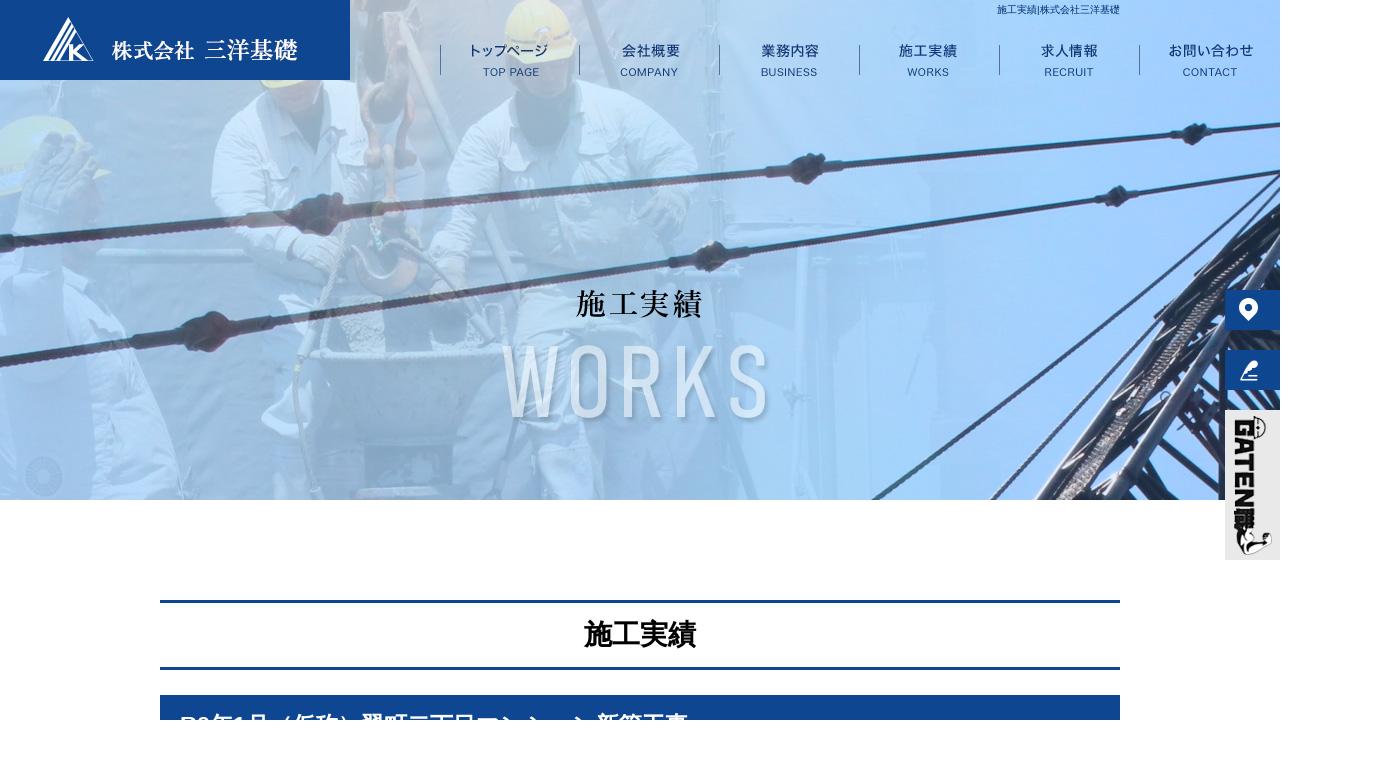

--- FILE ---
content_type: text/html; charset=UTF-8
request_url: https://www.sanyokiso.co.jp/construction-results/page/6
body_size: 7686
content:
<!DOCTYPE html>
<html lang="ja">
<head>
<meta charset="UTF-8" />
<meta name="viewport" content="width=1400">
<meta name="format-detection" content="telephone=no">
<meta property="og:image" content="https://www.sanyokiso.co.jp/files/facebook_face.jpg"><title>  施工実績 | 株式会社三洋基礎</title>
<link rel="profile" href="http://gmpg.org/xfn/11" />
<link rel="stylesheet" type="text/css" media="all" href="https://www.sanyokiso.co.jp/60011263/wp-content/themes/multipress/style.css" />
<link rel="stylesheet" type="text/css" media="all" href="https://www.sanyokiso.co.jp/60011263/wp-content/themes/multipress/theme.css" />
<link rel="stylesheet" type="text/css" media="all" href="https://www.sanyokiso.co.jp/60011263/wp-content/themes/multipress/common.css" />
<link rel="icon" href="https://www.sanyokiso.co.jp/favicon.ico" />
<link rel="apple-touch-icon" type="image/png" sizes="180x180" href="/apple-touch-icon.png">
<link rel="stylesheet" type="text/css" media="all" href="/files/files_common.css" />
<link rel="stylesheet" type="text/css" media="all" href="/files/files_pc.css" />

<link rel="pingback" href="https://www.sanyokiso.co.jp/60011263/xmlrpc.php" />
<link rel='dns-prefetch' href='//s.w.org' />
<link rel="alternate" type="application/rss+xml" title="株式会社三洋基礎 &raquo; フィード" href="https://www.sanyokiso.co.jp/feed" />
<link rel="alternate" type="application/rss+xml" title="株式会社三洋基礎 &raquo; コメントフィード" href="https://www.sanyokiso.co.jp/comments/feed" />
		<script type="text/javascript">
			window._wpemojiSettings = {"baseUrl":"https:\/\/s.w.org\/images\/core\/emoji\/11\/72x72\/","ext":".png","svgUrl":"https:\/\/s.w.org\/images\/core\/emoji\/11\/svg\/","svgExt":".svg","source":{"concatemoji":"https:\/\/www.sanyokiso.co.jp\/60011263\/wp-includes\/js\/wp-emoji-release.min.js?ver=4.9.8"}};
			!function(a,b,c){function d(a,b){var c=String.fromCharCode;l.clearRect(0,0,k.width,k.height),l.fillText(c.apply(this,a),0,0);var d=k.toDataURL();l.clearRect(0,0,k.width,k.height),l.fillText(c.apply(this,b),0,0);var e=k.toDataURL();return d===e}function e(a){var b;if(!l||!l.fillText)return!1;switch(l.textBaseline="top",l.font="600 32px Arial",a){case"flag":return!(b=d([55356,56826,55356,56819],[55356,56826,8203,55356,56819]))&&(b=d([55356,57332,56128,56423,56128,56418,56128,56421,56128,56430,56128,56423,56128,56447],[55356,57332,8203,56128,56423,8203,56128,56418,8203,56128,56421,8203,56128,56430,8203,56128,56423,8203,56128,56447]),!b);case"emoji":return b=d([55358,56760,9792,65039],[55358,56760,8203,9792,65039]),!b}return!1}function f(a){var c=b.createElement("script");c.src=a,c.defer=c.type="text/javascript",b.getElementsByTagName("head")[0].appendChild(c)}var g,h,i,j,k=b.createElement("canvas"),l=k.getContext&&k.getContext("2d");for(j=Array("flag","emoji"),c.supports={everything:!0,everythingExceptFlag:!0},i=0;i<j.length;i++)c.supports[j[i]]=e(j[i]),c.supports.everything=c.supports.everything&&c.supports[j[i]],"flag"!==j[i]&&(c.supports.everythingExceptFlag=c.supports.everythingExceptFlag&&c.supports[j[i]]);c.supports.everythingExceptFlag=c.supports.everythingExceptFlag&&!c.supports.flag,c.DOMReady=!1,c.readyCallback=function(){c.DOMReady=!0},c.supports.everything||(h=function(){c.readyCallback()},b.addEventListener?(b.addEventListener("DOMContentLoaded",h,!1),a.addEventListener("load",h,!1)):(a.attachEvent("onload",h),b.attachEvent("onreadystatechange",function(){"complete"===b.readyState&&c.readyCallback()})),g=c.source||{},g.concatemoji?f(g.concatemoji):g.wpemoji&&g.twemoji&&(f(g.twemoji),f(g.wpemoji)))}(window,document,window._wpemojiSettings);
		</script>
		<style type="text/css">
img.wp-smiley,
img.emoji {
	display: inline !important;
	border: none !important;
	box-shadow: none !important;
	height: 1em !important;
	width: 1em !important;
	margin: 0 .07em !important;
	vertical-align: -0.1em !important;
	background: none !important;
	padding: 0 !important;
}
</style>
<link rel='stylesheet' id='simplamodalwindow-css'  href='https://www.sanyokiso.co.jp/60011263/wp-content/plugins/light-box-miyamoto/SimplaModalwindow/jquery.SimplaModalwindow.css?ver=4.9.8' type='text/css' media='all' />
<link rel='stylesheet' id='toc-screen-css'  href='https://www.sanyokiso.co.jp/60011263/wp-content/plugins/table-of-contents-plus/screen.min.css?ver=1509' type='text/css' media='all' />
<link rel='stylesheet' id='addtoany-css'  href='https://www.sanyokiso.co.jp/60011263/wp-content/plugins/add-to-any/addtoany.min.css?ver=1.15' type='text/css' media='all' />
<link rel='stylesheet' id='iqfmcss-css'  href='https://www.sanyokiso.co.jp/60011263/wp-content/plugins/inquiry-form-creator/css/inquiry-form.css?ver=0.7' type='text/css' media='all' />
<script type='text/javascript' src='https://www.sanyokiso.co.jp/60011263/wp-includes/js/jquery/jquery.js?ver=1.12.4'></script>
<script type='text/javascript' src='https://www.sanyokiso.co.jp/60011263/wp-includes/js/jquery/jquery-migrate.min.js?ver=1.4.1'></script>
<script type='text/javascript' src='https://www.sanyokiso.co.jp/60011263/wp-content/plugins/light-box-miyamoto/SimplaModalwindow/jquery.SimplaModalwindow.js?ver=1.7.1'></script>
<script type='text/javascript' src='https://www.sanyokiso.co.jp/60011263/wp-content/plugins/add-to-any/addtoany.min.js?ver=1.1'></script>
<script type='text/javascript' src='https://www.sanyokiso.co.jp/60011263/wp-content/plugins/inquiry-form-creator/js/ajaxzip2/ajaxzip2.js?ver=2.10'></script>
<script type='text/javascript' src='https://www.sanyokiso.co.jp/60011263/wp-content/plugins/inquiry-form-creator/js/jquery.upload.js?ver=1.0.2'></script>
<link rel='https://api.w.org/' href='https://www.sanyokiso.co.jp/wp-json/' />
<link rel="canonical" href="https://www.sanyokiso.co.jp/construction-results" />
<link rel='shortlink' href='https://www.sanyokiso.co.jp/?p=15' />
<link rel="alternate" type="application/json+oembed" href="https://www.sanyokiso.co.jp/wp-json/oembed/1.0/embed?url=https%3A%2F%2Fwww.sanyokiso.co.jp%2Fconstruction-results" />
<link rel="alternate" type="text/xml+oembed" href="https://www.sanyokiso.co.jp/wp-json/oembed/1.0/embed?url=https%3A%2F%2Fwww.sanyokiso.co.jp%2Fconstruction-results&#038;format=xml" />

<script data-cfasync="false">
window.a2a_config=window.a2a_config||{};a2a_config.callbacks=[];a2a_config.overlays=[];a2a_config.templates={};a2a_localize = {
	Share: "共有",
	Save: "ブックマーク",
	Subscribe: "購読",
	Email: "メール",
	Bookmark: "ブックマーク",
	ShowAll: "すべて表示する",
	ShowLess: "小さく表示する",
	FindServices: "サービスを探す",
	FindAnyServiceToAddTo: "追加するサービスを今すぐ探す",
	PoweredBy: "Powered by",
	ShareViaEmail: "メールでシェアする",
	SubscribeViaEmail: "メールで購読する",
	BookmarkInYourBrowser: "ブラウザにブックマーク",
	BookmarkInstructions: "このページをブックマークするには、 Ctrl+D または \u2318+D を押下。",
	AddToYourFavorites: "お気に入りに追加",
	SendFromWebOrProgram: "任意のメールアドレスまたはメールプログラムから送信",
	EmailProgram: "メールプログラム",
	More: "詳細&#8230;"
};

(function(d,s,a,b){a=d.createElement(s);b=d.getElementsByTagName(s)[0];a.async=1;a.src="https://static.addtoany.com/menu/page.js";b.parentNode.insertBefore(a,b);})(document,"script");
</script>
<!-- Global site tag (gtag.js) - Google Analytics -->
<script async src="https://www.googletagmanager.com/gtag/js?id=UA-144174906-1"></script>
<script>
  window.dataLayer = window.dataLayer || [];
  function gtag(){dataLayer.push(arguments);}
  gtag('js', new Date());

  gtag('config', 'UA-144174906-1');

  gtag('config', 'G-SCF460ZKCN');
</script>
<script>AjaxZip2.JSONDATA = "https://www.sanyokiso.co.jp/60011263/wp-content/plugins/inquiry-form-creator/js/ajaxzip2/data";</script><style type="text/css">div#toc_container {width: 50%;}</style>




<meta name="description" content="株式会社三洋基礎は広島県広島市にある公共工事や産廃処理を請け負っている会社です。現在一緒に会社を盛り上げてくれる方を募集しておりますのでご興味のある方はぜひ求人にご応募ください。" />
<meta name="keywords" content="広島市,杭工事,求人,安佐南区" />

<script type="text/javascript" src="/files/js/effect_pc.js"></script>
<link rel="stylesheet" href="/files/Gallery-master/css/blueimp-gallery.min.css">
<script src="/files/Gallery-master/js/blueimp-gallery.min.js"></script>


<!-- OGPここから -->
<meta property="fb:app_id" content="" />
<meta property="og:type" content="website" />
<meta property="og:locale" content="ja_JP" />
<meta property="og:description" content="">
<meta property="og:title" content="株式会社三洋基礎">
<meta property="og:url" content="https://www.sanyokiso.co.jp/">
<meta property="og:image" content="https://www.sanyokiso.co.jp/files/facebook_face.jpg">
<meta property="og:site_name" content="株式会社三洋基礎">
<!-- OGPここまで -->
</head>


<body id="page_15"  class="blog">

<div id="wrapper">
<div id="blueimp-gallery" class="blueimp-gallery blueimp-gallery-controls">
    <div class="slides"></div>
    <h3 class="title"></h3>
    <p class="description"></p>
    <a class="prev">‹</a>
    <a class="next">›</a>
    <a class="close">×</a>
    <a class="play-pause"></a>
    <ol class="indicator"></ol>
</div>

	<div id="branding_box">

	<h1 id="site-description">
<a href="https://www.sanyokiso.co.jp/" title="株式会社三洋基礎" rel="home">  施工実績|株式会社三洋基礎</a>
	</h1>


<div id="header_information" class="post">

	
<div class="post-data">
<div class="main_header">
<a href="/"><img src="/files/sp1.gif" width="240" height="100" /></a>
</div>

<div class="secondmain">
  <img src="/files/wrapper_bg_top.jpg" class="second_bg" />
<div><a href="/business">業務内容</a></div>
</div></div>

<div class="clear_float"></div>

	
</div><!-- #header_information -->


	<div id="access" role="navigation">
		<div class="menu-header"><ul id="menu-gnavi" class="menu"><li id="menu-item-34" class="gnavi11 menu-item menu-item-type-post_type menu-item-object-page menu-item-home menu-item-34"><a href="https://www.sanyokiso.co.jp/">トップページ</a></li>
<li id="menu-item-35" class="gnavi12 menu-item menu-item-type-post_type menu-item-object-page menu-item-35"><a href="https://www.sanyokiso.co.jp/company">会社概要</a></li>
<li id="menu-item-33" class="gnavi13 menu-item menu-item-type-post_type menu-item-object-page menu-item-33"><a href="https://www.sanyokiso.co.jp/business">業務内容</a></li>
<li id="menu-item-32" class="gnavi14 menu-item menu-item-type-post_type menu-item-object-page current-menu-item page_item page-item-15 current_page_item menu-item-32"><a href="https://www.sanyokiso.co.jp/construction-results">施工実績</a></li>
<li id="menu-item-84" class="gnavi15 menu-item menu-item-type-post_type menu-item-object-page menu-item-84"><a href="https://www.sanyokiso.co.jp/recruit">求人情報</a></li>
<li id="menu-item-31" class="gnavi16 menu-item menu-item-type-post_type menu-item-object-page menu-item-31"><a href="https://www.sanyokiso.co.jp/contact">お問い合わせ</a></li>
</ul></div>	</div><!-- #access -->

	</div><!-- #branding_box -->
<div id="main_teaser" class="entry_teaser_15">
  

        <img alt="施工実績" src="https://www.sanyokiso.co.jp/60011263/wp-content/uploads/2019/08/pc_teaser_04.png">
</div>
<div id="outer_block">
<div id="inner_block">

	<div id="main">

		<div id="container_top">

			<div id="content" role="main">


<div id="zmmn7pm8ikr8eoc8b7sk" class="nk_01 nk01_15 post easys_content">
<div class="easys_content_inner">



  
<h2 class="headline_title title_297 type-A">施工実績</h2><div class="clear_float"></div>
</div>
</div>

<div id="o97jh598hmff4mri53z5" class="nh_01 nh01_15 post easys_content">
<div class="easys_content_inner">


<div class="entry_post post_margin entry_post_535">


  
          <h3 class=" entry_title title_535">R2年1月（仮称）翠町二丁目マンション新築工事</h3><div class="text_box text_size_large float_right">
  
  
          <div class="table_area margin-bottom_40">
            <table width="100%" border="0" cellspacing="0" cellpadding="0">
              <tr>
                <td class="td_name name_cell_0">現場名</td>
                <td class="td_value value_cell_0">（仮称）翠町二丁目マンション新築工事</td>
              </tr>
              <tr>
                <td class="td_name name_cell_1">場所</td>
                <td class="td_value value_cell_1">広島市南区翠町2丁目1130-1</td>
              </tr>
              <tr>
                <td class="td_name name_cell_2">工法</td>
                <td class="td_value value_cell_2">場所打ち鋼管コンクリート杭アースドリル拡底工法</td>
              </tr>
              <tr>
                <td class="td_name name_cell_3">杭詳細</td>
                <td class="td_value value_cell_3">φ1000～φ1327  8本　L=37.0～37.1m</td>
              </tr>
              <tr>
                <td class="td_name name_cell_4">機械</td>
                <td class="td_value value_cell_4">TE4300H</td>
              </tr>
              <tr>
                <td class="td_name name_cell_5">期間</td>
                <td class="td_value value_cell_5">R2.1.10～R2.1.30</td>
              </tr>
            </table>
          </div></div>
  
        <div class="eyecatch img_size_small  float_left margin-bottom_15">
          <a href="https://www.sanyokiso.co.jp/60011263/wp-content/uploads/2020/04/R202-3.jpg" target="_blank" class="modal">
            <img width="270" height="233" src="https://www.sanyokiso.co.jp/60011263/wp-content/uploads/2020/04/R202-3.jpg" class="attachment-medium size-medium" alt="" />
          </a>
        </div>
  
      

</div>

<div class="entry_post post_margin entry_post_526">


  
          <h3 class=" entry_title title_526">R1年12月（仮）大手町公園ビル新築工事</h3><div class="text_box text_size_large float_right">
  
  
          <div class="table_area margin-bottom_40">
            <table width="100%" border="0" cellspacing="0" cellpadding="0">
              <tr>
                <td class="td_name name_cell_0">現場名</td>
                <td class="td_value value_cell_0">（仮）大手町公園ビル新築工事</td>
              </tr>
              <tr>
                <td class="td_name name_cell_1">場所</td>
                <td class="td_value value_cell_1">広島市中区大手町5丁目14番地内</td>
              </tr>
              <tr>
                <td class="td_name name_cell_2">工法</td>
                <td class="td_value value_cell_2">場所打ちコンクリート杭アースドリル拡底工法</td>
              </tr>
              <tr>
                <td class="td_name name_cell_3">杭詳細</td>
                <td class="td_value value_cell_3">φ1600～φ1825  9本　L=29.5～29.6m</td>
              </tr>
              <tr>
                <td class="td_name name_cell_4">機械</td>
                <td class="td_value value_cell_4">SDX207</td>
              </tr>
              <tr>
                <td class="td_name name_cell_5">期間</td>
                <td class="td_value value_cell_5">R1.12.2日～R1.12.24</td>
              </tr>
            </table>
          </div></div>
  
        <div class="eyecatch img_size_small  float_left margin-bottom_15">
          <a href="https://www.sanyokiso.co.jp/60011263/wp-content/uploads/2020/01/R201-1.jpg" target="_blank" class="modal">
            <img width="269" height="232" src="https://www.sanyokiso.co.jp/60011263/wp-content/uploads/2020/01/R201-1.jpg" class="attachment-medium size-medium" alt="" />
          </a>
        </div>
  
      

</div>

<div class="entry_post post_margin entry_post_527">


  
          <h3 class=" entry_title title_527">R1年12月（仮称）Sビル新築工事</h3><div class="text_box text_size_large float_right">
  
  
          <div class="table_area margin-bottom_40">
            <table width="100%" border="0" cellspacing="0" cellpadding="0">
              <tr>
                <td class="td_name name_cell_0">現場名</td>
                <td class="td_value value_cell_0">（仮称）Sビル新築工事</td>
              </tr>
              <tr>
                <td class="td_name name_cell_1">場所</td>
                <td class="td_value value_cell_1">広島市中区東白島町16-7他</td>
              </tr>
              <tr>
                <td class="td_name name_cell_2">工法</td>
                <td class="td_value value_cell_2">場所打ちコンクリート杭アースドリル拡底工法</td>
              </tr>
              <tr>
                <td class="td_name name_cell_3">杭詳細</td>
                <td class="td_value value_cell_3">φ2000～φ2028  8本　L=25.5～25.7m</td>
              </tr>
              <tr>
                <td class="td_name name_cell_4">機械</td>
                <td class="td_value value_cell_4">TE4300H</td>
              </tr>
              <tr>
                <td class="td_name name_cell_5">期間</td>
                <td class="td_value value_cell_5">R1.12.6日～R1.12.25</td>
              </tr>
            </table>
          </div></div>
  
        <div class="eyecatch img_size_small  float_left margin-bottom_15">
          <a href="https://www.sanyokiso.co.jp/60011263/wp-content/uploads/2020/01/R201-2.jpg" target="_blank" class="modal">
            <img width="268" height="231" src="https://www.sanyokiso.co.jp/60011263/wp-content/uploads/2020/01/R201-2.jpg" class="attachment-medium size-medium" alt="" />
          </a>
        </div>
  
      

</div>

<div class="entry_post post_margin entry_post_522">


  
          <h3 class=" entry_title title_522">R1年11月（仮称）国泰寺町マンション新築工事</h3><div class="text_box text_size_large float_right">
  
  
          <div class="table_area margin-bottom_40">
            <table width="100%" border="0" cellspacing="0" cellpadding="0">
              <tr>
                <td class="td_name name_cell_0">現場名</td>
                <td class="td_value value_cell_0">（仮称）国泰寺町マンション新築工事</td>
              </tr>
              <tr>
                <td class="td_name name_cell_1">場所</td>
                <td class="td_value value_cell_1">広島市中区国泰寺町1丁目5-12</td>
              </tr>
              <tr>
                <td class="td_name name_cell_2">工法</td>
                <td class="td_value value_cell_2">場所打ちコンクリート杭アースドリル工法</td>
              </tr>
              <tr>
                <td class="td_name name_cell_3">杭詳細</td>
                <td class="td_value value_cell_3">φ1200  22本　L=28.0～28.3m</td>
              </tr>
              <tr>
                <td class="td_name name_cell_4">機械</td>
                <td class="td_value value_cell_4">SDX207</td>
              </tr>
              <tr>
                <td class="td_name name_cell_5">期間</td>
                <td class="td_value value_cell_5">R1.10.14日～R1.11.15</td>
              </tr>
            </table>
          </div></div>
  
        <div class="eyecatch img_size_small  float_left margin-bottom_15">
          <a href="https://www.sanyokiso.co.jp/60011263/wp-content/uploads/2019/12/R112-1.jpg" target="_blank" class="modal">
            <img width="268" height="231" src="https://www.sanyokiso.co.jp/60011263/wp-content/uploads/2019/12/R112-1.jpg" class="attachment-medium size-medium" alt="" />
          </a>
        </div>
  
      

</div>

<div class="entry_post post_margin entry_post_523">


  
          <h3 class=" entry_title title_523">R1年11月（仮）第2マントクビル新築工事</h3><div class="text_box text_size_large float_right">
  
  
          <div class="table_area margin-bottom_40">
            <table width="100%" border="0" cellspacing="0" cellpadding="0">
              <tr>
                <td class="td_name name_cell_0">現場名</td>
                <td class="td_value value_cell_0">（仮）第2マントクビル新築工事</td>
              </tr>
              <tr>
                <td class="td_name name_cell_1">場所</td>
                <td class="td_value value_cell_1">広島市中区富士見町16番地内</td>
              </tr>
              <tr>
                <td class="td_name name_cell_2">工法</td>
                <td class="td_value value_cell_2">場所打ちコンクリート杭アースドリル拡底工法</td>
              </tr>
              <tr>
                <td class="td_name name_cell_3">杭詳細</td>
                <td class="td_value value_cell_3">φ1619～φ1827  7本　L=31.4～31.6m</td>
              </tr>
              <tr>
                <td class="td_name name_cell_4">機械</td>
                <td class="td_value value_cell_4">SDX407</td>
              </tr>
              <tr>
                <td class="td_name name_cell_5">期間</td>
                <td class="td_value value_cell_5">R1.11.5日～R1.11.27</td>
              </tr>
            </table>
          </div></div>
  
        <div class="eyecatch img_size_small  float_left margin-bottom_15">
          <a href="https://www.sanyokiso.co.jp/60011263/wp-content/uploads/2019/12/R112-2.jpg" target="_blank" class="modal">
            <img width="268" height="231" src="https://www.sanyokiso.co.jp/60011263/wp-content/uploads/2019/12/R112-2.jpg" class="attachment-medium size-medium" alt="" />
          </a>
        </div>
  
      

</div>

<div class="entry_post post_margin entry_post_460">


  
          <h3 class=" entry_title title_460">R1年10月（仮称）段原1丁目PROJECT新築工事</h3><div class="text_box text_size_large float_right">
  
  
          <div class="table_area margin-bottom_40">
            <table width="100%" border="0" cellspacing="0" cellpadding="0">
              <tr>
                <td class="td_name name_cell_0">現場名</td>
                <td class="td_value value_cell_0">（仮称）段原1丁目PROJECT新築工事</td>
              </tr>
              <tr>
                <td class="td_name name_cell_1">場所</td>
                <td class="td_value value_cell_1">広島市南区段原1丁目8-8</td>
              </tr>
              <tr>
                <td class="td_name name_cell_2">工法</td>
                <td class="td_value value_cell_2">場所打ちコンクリート杭アースドリル拡底工法</td>
              </tr>
              <tr>
                <td class="td_name name_cell_3">杭詳細</td>
                <td class="td_value value_cell_3">φ1521～φ2025  6本　L=18.0～18.4m</td>
              </tr>
              <tr>
                <td class="td_name name_cell_4">機械</td>
                <td class="td_value value_cell_4">SDX207</td>
              </tr>
              <tr>
                <td class="td_name name_cell_5">期間</td>
                <td class="td_value value_cell_5">R1.9.21～R1.10.9</td>
              </tr>
            </table>
          </div></div>
  
        <div class="eyecatch img_size_small  float_left margin-bottom_15">
          <a href="https://www.sanyokiso.co.jp/60011263/wp-content/uploads/2019/11/R111-1.jpg" target="_blank" class="modal">
            <img width="308" height="231" src="https://www.sanyokiso.co.jp/60011263/wp-content/uploads/2019/11/R111-1.jpg" class="attachment-medium size-medium" alt="" />
          </a>
        </div>
  
      

</div>

<div class="entry_post post_margin entry_post_517">


  
          <h3 class=" entry_title title_517">R1年9月（仮）海老園一丁目ビル新築工事</h3><div class="text_box text_size_large float_right">
  
  
          <div class="table_area margin-bottom_40">
            <table width="100%" border="0" cellspacing="0" cellpadding="0">
              <tr>
                <td class="td_name name_cell_0">現場名</td>
                <td class="td_value value_cell_0">（仮）海老園一丁目ビル新築工事</td>
              </tr>
              <tr>
                <td class="td_name name_cell_1">場所</td>
                <td class="td_value value_cell_1">広島市佐伯区海老園1丁目3番地内</td>
              </tr>
              <tr>
                <td class="td_name name_cell_2">工法</td>
                <td class="td_value value_cell_2">場所打ちコンクリート杭アースドリル拡底工法</td>
              </tr>
              <tr>
                <td class="td_name name_cell_3">杭詳細</td>
                <td class="td_value value_cell_3">φ1400～φ1628  11本　L=28.1m</td>
              </tr>
              <tr>
                <td class="td_name name_cell_4">機械</td>
                <td class="td_value value_cell_4">SDX407</td>
              </tr>
              <tr>
                <td class="td_name name_cell_5">期間</td>
                <td class="td_value value_cell_5">R1.10.7～R1.10.28</td>
              </tr>
            </table>
          </div></div>
  
        <div class="eyecatch img_size_small  float_left margin-bottom_15">
          <a href="https://www.sanyokiso.co.jp/60011263/wp-content/uploads/2019/11/R111-2.jpg" target="_blank" class="modal">
            <img width="309" height="232" src="https://www.sanyokiso.co.jp/60011263/wp-content/uploads/2019/11/R111-2.jpg" class="attachment-medium size-medium" alt="" />
          </a>
        </div>
  
      

</div>

<div class="entry_post post_margin entry_post_495">


  
          <h3 class=" entry_title title_495">R1年9月（仮称）広島球場前ビル新築工事</h3><div class="text_box text_size_large float_right">
  
  
          <div class="table_area margin-bottom_40">
            <table width="100%" border="0" cellspacing="0" cellpadding="0">
              <tr>
                <td class="td_name name_cell_0">現場名</td>
                <td class="td_value value_cell_0">（仮称）広島球場前ビル新築工事</td>
              </tr>
              <tr>
                <td class="td_name name_cell_1">場所</td>
                <td class="td_value value_cell_1">広島市南区西蟹屋2丁目199番13</td>
              </tr>
              <tr>
                <td class="td_name name_cell_2">工法</td>
                <td class="td_value value_cell_2">場所打ちコンクリート杭アースドリル拡頭拡底工法</td>
              </tr>
              <tr>
                <td class="td_name name_cell_3">杭詳細</td>
                <td class="td_value value_cell_3">φ20-15-23～φ20-15-25  12本　L=45.0～45.3m</td>
              </tr>
              <tr>
                <td class="td_name name_cell_4">機械</td>
                <td class="td_value value_cell_4">ED6200</td>
              </tr>
              <tr>
                <td class="td_name name_cell_5">期間</td>
                <td class="td_value value_cell_5">R1.7.26～R1.9.7</td>
              </tr>
            </table>
          </div></div>
  
        <div class="eyecatch img_size_small  float_left margin-bottom_15">
          <a href="https://www.sanyokiso.co.jp/60011263/wp-content/uploads/2019/09/R109-1.jpg" target="_blank" class="modal">
            <img width="307" height="230" src="https://www.sanyokiso.co.jp/60011263/wp-content/uploads/2019/09/R109-1.jpg" class="attachment-medium size-medium" alt="" />
          </a>
        </div>
  
      

</div>

<div class="entry_post post_margin entry_post_496">


  
          <h3 class=" entry_title title_496">R1年9月（仮称）広島舟入町プロジェクト新築工事</h3><div class="text_box text_size_large float_right">
  
  
          <div class="table_area margin-bottom_40">
            <table width="100%" border="0" cellspacing="0" cellpadding="0">
              <tr>
                <td class="td_name name_cell_0">現場名</td>
                <td class="td_value value_cell_0">（仮称）広島舟入町プロジェクト新築工事</td>
              </tr>
              <tr>
                <td class="td_name name_cell_1">場所</td>
                <td class="td_value value_cell_1">広島市中区舟入町4番11,12</td>
              </tr>
              <tr>
                <td class="td_name name_cell_2">工法</td>
                <td class="td_value value_cell_2">場所打ちコンクリート杭アースドリル拡底工法</td>
              </tr>
              <tr>
                <td class="td_name name_cell_3">杭詳細</td>
                <td class="td_value value_cell_3">φ1300～φ1800  9本　L=28.0～28.1m</td>
              </tr>
              <tr>
                <td class="td_name name_cell_4">機械</td>
                <td class="td_value value_cell_4">TE4300H</td>
              </tr>
              <tr>
                <td class="td_name name_cell_5">期間</td>
                <td class="td_value value_cell_5">R1.8.19～R1.9.6</td>
              </tr>
            </table>
          </div></div>
  
        <div class="eyecatch img_size_small  float_left margin-bottom_15">
          <a href="https://www.sanyokiso.co.jp/60011263/wp-content/uploads/2019/09/R109-2.jpg" target="_blank" class="modal">
            <img width="307" height="230" src="https://www.sanyokiso.co.jp/60011263/wp-content/uploads/2019/09/R109-2.jpg" class="attachment-medium size-medium" alt="" />
          </a>
        </div>
  
      

</div>

<div class="entry_post post_margin entry_post_498">


  
          <h3 class=" entry_title title_498">R1年8月（仮称）フローレンス海田南堀川町新築工事</h3><div class="text_box text_size_large float_right">
  
  
          <div class="table_area margin-bottom_40">
            <table width="100%" border="0" cellspacing="0" cellpadding="0">
              <tr>
                <td class="td_name name_cell_0">現場名</td>
                <td class="td_value value_cell_0">（仮称）フローレンス海田南堀川町新築工事</td>
              </tr>
              <tr>
                <td class="td_name name_cell_1">場所</td>
                <td class="td_value value_cell_1">安芸郡海田町南堀川町1321-16他</td>
              </tr>
              <tr>
                <td class="td_name name_cell_2">工法</td>
                <td class="td_value value_cell_2">場所打ち鋼管コンクリート杭アースドリル拡底工法</td>
              </tr>
              <tr>
                <td class="td_name name_cell_3">杭詳細</td>
                <td class="td_value value_cell_3">φ2000～φ2029  9本　L=24.1～24.2m</td>
              </tr>
              <tr>
                <td class="td_name name_cell_4">機械</td>
                <td class="td_value value_cell_4">KH180</td>
              </tr>
              <tr>
                <td class="td_name name_cell_5">期間</td>
                <td class="td_value value_cell_5">R1.7.17～R1.8.6</td>
              </tr>
            </table>
          </div></div>
  
        <div class="eyecatch img_size_small  float_left margin-bottom_15">
          <a href="https://www.sanyokiso.co.jp/60011263/wp-content/uploads/2019/09/R108-1.jpg" target="_blank" class="modal">
            <img width="308" height="231" src="https://www.sanyokiso.co.jp/60011263/wp-content/uploads/2019/09/R108-1.jpg" class="attachment-medium size-medium" alt="" />
          </a>
        </div>
  
      

</div>

<div class="entry_post post_margin entry_post_499">


  
          <h3 class=" entry_title title_499">R1年7月（仮称）流川複合ビル新築工事</h3><div class="text_box text_size_large float_right">
  
  
          <div class="table_area margin-bottom_40">
            <table width="100%" border="0" cellspacing="0" cellpadding="0">
              <tr>
                <td class="td_name name_cell_0">現場名</td>
                <td class="td_value value_cell_0">（仮称）流川複合ビル新築工事</td>
              </tr>
              <tr>
                <td class="td_name name_cell_1">場所</td>
                <td class="td_value value_cell_1">広島市中区流川町3-4他</td>
              </tr>
              <tr>
                <td class="td_name name_cell_2">工法</td>
                <td class="td_value value_cell_2">場所打ちコンクリート杭アースドリル拡底工法</td>
              </tr>
              <tr>
                <td class="td_name name_cell_3">杭詳細</td>
                <td class="td_value value_cell_3">φ1000～φ1015  10本　L=28.5～28.7m</td>
              </tr>
              <tr>
                <td class="td_name name_cell_4">機械</td>
                <td class="td_value value_cell_4">SDX207</td>
              </tr>
              <tr>
                <td class="td_name name_cell_5">期間</td>
                <td class="td_value value_cell_5">R1.6.18～R1.7.9</td>
              </tr>
            </table>
          </div></div>
  
        <div class="eyecatch img_size_small  float_left margin-bottom_15">
          <a href="https://www.sanyokiso.co.jp/60011263/wp-content/uploads/2019/09/R107-1.jpg" target="_blank" class="modal">
            <img width="320" height="240" src="https://www.sanyokiso.co.jp/60011263/wp-content/uploads/2019/09/R107-1.jpg" class="attachment-medium size-medium" alt="" />
          </a>
        </div>
  
      

</div>

<div class="entry_post post_margin entry_post_501">


  
          <h3 class=" entry_title title_501">R1年7月（仮称）ヴェルディ海田新築工事</h3><div class="text_box text_size_large float_right">
  
  
          <div class="table_area margin-bottom_40">
            <table width="100%" border="0" cellspacing="0" cellpadding="0">
              <tr>
                <td class="td_name name_cell_0">現場名</td>
                <td class="td_value value_cell_0">（仮称）ヴェルディ海田新築工事</td>
              </tr>
              <tr>
                <td class="td_name name_cell_1">場所</td>
                <td class="td_value value_cell_1">安芸郡海田町寺迫2丁目地内</td>
              </tr>
              <tr>
                <td class="td_name name_cell_2">工法</td>
                <td class="td_value value_cell_2">場所打ちコンクリート杭オールケーシング工法</td>
              </tr>
              <tr>
                <td class="td_name name_cell_3">杭詳細</td>
                <td class="td_value value_cell_3">φ1800～φ2000  22本　L=27.9m</td>
              </tr>
              <tr>
                <td class="td_name name_cell_4">機械</td>
                <td class="td_value value_cell_4">BM1000  RT-200H</td>
              </tr>
              <tr>
                <td class="td_name name_cell_5">期間</td>
                <td class="td_value value_cell_5">R1.5.14～R1.7.11</td>
              </tr>
            </table>
          </div></div>
  
        <div class="eyecatch img_size_small  float_left margin-bottom_15">
          <a href="https://www.sanyokiso.co.jp/60011263/wp-content/uploads/2019/09/R107-2.jpg" target="_blank" class="modal">
            <img width="319" height="239" src="https://www.sanyokiso.co.jp/60011263/wp-content/uploads/2019/09/R107-2.jpg" class="attachment-medium size-medium" alt="" />
          </a>
        </div>
  
      

</div>

<div class="entry_post post_margin entry_post_502">


  
          <h3 class=" entry_title title_502">R1年7月（仮称）ポレスター東桜新築工事</h3><div class="text_box text_size_large float_right">
  
  
          <div class="table_area margin-bottom_40">
            <table width="100%" border="0" cellspacing="0" cellpadding="0">
              <tr>
                <td class="td_name name_cell_0">現場名</td>
                <td class="td_value value_cell_0">（仮称）ポレスター東桜新築工事</td>
              </tr>
              <tr>
                <td class="td_name name_cell_1">場所</td>
                <td class="td_value value_cell_1">福山市東桜町126-1他6筆</td>
              </tr>
              <tr>
                <td class="td_name name_cell_2">工法</td>
                <td class="td_value value_cell_2">場所打ち鋼管コンクリート杭アースドリル拡底工法</td>
              </tr>
              <tr>
                <td class="td_name name_cell_3">杭詳細</td>
                <td class="td_value value_cell_3">φ1300～φ1628  16本　L=m</td>
              </tr>
              <tr>
                <td class="td_name name_cell_4">機械</td>
                <td class="td_value value_cell_4">SDX407</td>
              </tr>
              <tr>
                <td class="td_name name_cell_5">期間</td>
                <td class="td_value value_cell_5">R1.6.18～R1.7.23</td>
              </tr>
            </table>
          </div></div>
  
        <div class="eyecatch img_size_small  float_left margin-bottom_15">
          <a href="https://www.sanyokiso.co.jp/60011263/wp-content/uploads/2019/09/R107-3.jpg" target="_blank" class="modal">
            <img width="323" height="242" src="https://www.sanyokiso.co.jp/60011263/wp-content/uploads/2019/09/R107-3.jpg" class="attachment-medium size-medium" alt="" />
          </a>
        </div>
  
      

</div>

<div class="entry_post post_margin entry_post_500">


  
          <h3 class=" entry_title title_500">R1年7月（仮称）ポレスター中山下新築工事</h3><div class="text_box text_size_large float_right">
  
  
          <div class="table_area margin-bottom_40">
            <table width="100%" border="0" cellspacing="0" cellpadding="0">
              <tr>
                <td class="td_name name_cell_0">現場名</td>
                <td class="td_value value_cell_0">（仮称）ポレスター中山下新築工事</td>
              </tr>
              <tr>
                <td class="td_name name_cell_1">場所</td>
                <td class="td_value value_cell_1">岡山市北区中山下1丁目4-101他</td>
              </tr>
              <tr>
                <td class="td_name name_cell_2">工法</td>
                <td class="td_value value_cell_2">場所打ち鋼管コンクリート杭アースドリル拡底工法</td>
              </tr>
              <tr>
                <td class="td_name name_cell_3">杭詳細</td>
                <td class="td_value value_cell_3">φ1419～φ2100  14本　L=16.7～16.9m</td>
              </tr>
              <tr>
                <td class="td_name name_cell_4">機械</td>
                <td class="td_value value_cell_4">ED6200</td>
              </tr>
              <tr>
                <td class="td_name name_cell_5">期間</td>
                <td class="td_value value_cell_5">R1.6.3～R1.7.3</td>
              </tr>
            </table>
          </div></div>
  
        <div class="eyecatch img_size_small  float_left margin-bottom_15">
          <a href="https://www.sanyokiso.co.jp/60011263/wp-content/uploads/2019/09/R107-4.jpg" target="_blank" class="modal">
            <img width="326" height="245" src="https://www.sanyokiso.co.jp/60011263/wp-content/uploads/2019/09/R107-4.jpg" class="attachment-medium size-medium" alt="" />
          </a>
        </div>
  
      

</div>

<div class="entry_post post_margin entry_post_504">


  
          <h3 class=" entry_title title_504">R1年6月（仮）大手町今井産業ビル新築工事</h3><div class="text_box text_size_large float_right">
  
  
          <div class="table_area margin-bottom_40">
            <table width="100%" border="0" cellspacing="0" cellpadding="0">
              <tr>
                <td class="td_name name_cell_0">現場名</td>
                <td class="td_value value_cell_0">（仮）大手町今井産業ビル新築工事</td>
              </tr>
              <tr>
                <td class="td_name name_cell_1">場所</td>
                <td class="td_value value_cell_1">広島市中区大手町3丁目8-3</td>
              </tr>
              <tr>
                <td class="td_name name_cell_2">工法</td>
                <td class="td_value value_cell_2">場所打ちコンクリート杭アースドリル拡底工法</td>
              </tr>
              <tr>
                <td class="td_name name_cell_3">杭詳細</td>
                <td class="td_value value_cell_3">φ1600～φ1824  7本　L=28.2～28.4m</td>
              </tr>
              <tr>
                <td class="td_name name_cell_4">機械</td>
                <td class="td_value value_cell_4">SDX207</td>
              </tr>
              <tr>
                <td class="td_name name_cell_5">期間</td>
                <td class="td_value value_cell_5">R1.5.11～R1.6.1</td>
              </tr>
            </table>
          </div></div>
  
        <div class="eyecatch img_size_small  float_left margin-bottom_15">
          <a href="https://www.sanyokiso.co.jp/60011263/wp-content/uploads/2019/09/R106-1.jpg" target="_blank" class="modal">
            <img width="303" height="229" src="https://www.sanyokiso.co.jp/60011263/wp-content/uploads/2019/09/R106-1.jpg" class="attachment-medium size-medium" alt="" />
          </a>
        </div>
  
      

</div>

<div class="entry_post post_margin entry_post_505">


  
          <h3 class=" entry_title title_505">R1年6月（仮称）カーサエンⅢ新築工事</h3><div class="text_box text_size_large float_right">
  
  
          <div class="table_area margin-bottom_40">
            <table width="100%" border="0" cellspacing="0" cellpadding="0">
              <tr>
                <td class="td_name name_cell_0">現場名</td>
                <td class="td_value value_cell_0">（仮称）カーサエンⅢ新築工事</td>
              </tr>
              <tr>
                <td class="td_name name_cell_1">場所</td>
                <td class="td_value value_cell_1">広島市中区千田町3丁目12-16</td>
              </tr>
              <tr>
                <td class="td_name name_cell_2">工法</td>
                <td class="td_value value_cell_2">場所打ちコンクリート杭アースドリル拡底工法</td>
              </tr>
              <tr>
                <td class="td_name name_cell_3">杭詳細</td>
                <td class="td_value value_cell_3">φ1700～φ1722  4本　L=30.1m</td>
              </tr>
              <tr>
                <td class="td_name name_cell_4">機械</td>
                <td class="td_value value_cell_4">TE4300H</td>
              </tr>
              <tr>
                <td class="td_name name_cell_5">期間</td>
                <td class="td_value value_cell_5">R1.5.27～R1.6.11</td>
              </tr>
            </table>
          </div></div>
  
        <div class="eyecatch img_size_small  float_left margin-bottom_15">
          <a href="https://www.sanyokiso.co.jp/60011263/wp-content/uploads/2019/09/R106-2.jpg" target="_blank" class="modal">
            <img width="306" height="230" src="https://www.sanyokiso.co.jp/60011263/wp-content/uploads/2019/09/R106-2.jpg" class="attachment-medium size-medium" alt="" />
          </a>
        </div>
  
      

</div>

<div class="entry_post post_margin entry_post_503">


  
          <h3 class=" entry_title title_503">R1年6月（仮）大手町五丁目ビル新築工事</h3><div class="text_box text_size_large float_right">
  
  
          <div class="table_area margin-bottom_40">
            <table width="100%" border="0" cellspacing="0" cellpadding="0">
              <tr>
                <td class="td_name name_cell_0">現場名</td>
                <td class="td_value value_cell_0">（仮）大手町五丁目ビル新築工事</td>
              </tr>
              <tr>
                <td class="td_name name_cell_1">場所</td>
                <td class="td_value value_cell_1">広島市中区大手町5丁目11番</td>
              </tr>
              <tr>
                <td class="td_name name_cell_2">工法</td>
                <td class="td_value value_cell_2">場所打ちコンクリート杭アースドリル工法</td>
              </tr>
              <tr>
                <td class="td_name name_cell_3">杭詳細</td>
                <td class="td_value value_cell_3">φ1400～φ1800  7本　L=29.3～29.5m</td>
              </tr>
              <tr>
                <td class="td_name name_cell_4">機械</td>
                <td class="td_value value_cell_4">SDX207</td>
              </tr>
              <tr>
                <td class="td_name name_cell_5">期間</td>
                <td class="td_value value_cell_5">R1.6.1～R1.6.14</td>
              </tr>
            </table>
          </div></div>
  
        <div class="eyecatch img_size_small  float_left margin-bottom_15">
          <a href="https://www.sanyokiso.co.jp/60011263/wp-content/uploads/2019/09/R106-3.jpg" target="_blank" class="modal">
            <img width="307" height="230" src="https://www.sanyokiso.co.jp/60011263/wp-content/uploads/2019/09/R106-3.jpg" class="attachment-medium size-medium" alt="" />
          </a>
        </div>
  
      

</div>

<div class="entry_post post_margin entry_post_376">


  
          <h3 class=" entry_title title_376">R1年5月（仮称）クレアホームズ祇園新築工事</h3><div class="text_box text_size_large float_right">
  
  
          <div class="table_area margin-bottom_40">
            <table width="100%" border="0" cellspacing="0" cellpadding="0">
              <tr>
                <td class="td_name name_cell_0">現場名</td>
                <td class="td_value value_cell_0">（仮称）クレアホームズ祇園新築工事</td>
              </tr>
              <tr>
                <td class="td_name name_cell_1">場所</td>
                <td class="td_value value_cell_1">広島市安佐南区祇園2丁目295-4</td>
              </tr>
              <tr>
                <td class="td_name name_cell_2">工法</td>
                <td class="td_value value_cell_2">場所打ちコンクリート杭アースドリル拡底工法</td>
              </tr>
              <tr>
                <td class="td_name name_cell_3">杭詳細</td>
                <td class="td_value value_cell_3">φ1617～φ1829  11本　L=19.5～19.7m</td>
              </tr>
              <tr>
                <td class="td_name name_cell_4">機械</td>
                <td class="td_value value_cell_4">KH180</td>
              </tr>
              <tr>
                <td class="td_name name_cell_5">期間</td>
                <td class="td_value value_cell_5">H31.4.25～R1.5.29</td>
              </tr>
            </table>
          </div></div>
  
        <div class="eyecatch img_size_small  float_left margin-bottom_15">
          <a href="https://www.sanyokiso.co.jp/60011263/wp-content/uploads/2019/08/R105-3.jpg" target="_blank" class="modal">
            <img width="309" height="232" src="https://www.sanyokiso.co.jp/60011263/wp-content/uploads/2019/08/R105-3.jpg" class="attachment-medium size-medium" alt="" />
          </a>
        </div>
  
      

</div>

<div class="entry_post post_margin entry_post_374">


  
          <h3 class=" entry_title title_374">R1年5月（仮称）広島駅前光町ビル新築工事</h3><div class="text_box text_size_large float_right">
  
  
          <div class="table_area margin-bottom_40">
            <table width="100%" border="0" cellspacing="0" cellpadding="0">
              <tr>
                <td class="td_name name_cell_0">現場名</td>
                <td class="td_value value_cell_0">（仮称）広島駅前光町ビル新築工事</td>
              </tr>
              <tr>
                <td class="td_name name_cell_1">場所</td>
                <td class="td_value value_cell_1">広島市東区光町1丁目27-1</td>
              </tr>
              <tr>
                <td class="td_name name_cell_2">工法</td>
                <td class="td_value value_cell_2">場所打ちコンクリート杭アースドリル拡底工法</td>
              </tr>
              <tr>
                <td class="td_name name_cell_3">杭詳細</td>
                <td class="td_value value_cell_3">φ1100～φ1324  14本　L=41.0～41.2m</td>
              </tr>
              <tr>
                <td class="td_name name_cell_4">機械</td>
                <td class="td_value value_cell_4">ED6200</td>
              </tr>
              <tr>
                <td class="td_name name_cell_5">期間</td>
                <td class="td_value value_cell_5">H31.4.20～R1.5.28</td>
              </tr>
            </table>
          </div></div>
  
        <div class="eyecatch img_size_small  float_left margin-bottom_15">
          <a href="https://www.sanyokiso.co.jp/60011263/wp-content/uploads/2019/08/0105_2.png" target="_blank" class="modal">
            <img width="400" height="341" src="https://www.sanyokiso.co.jp/60011263/wp-content/uploads/2019/08/0105_2-400x341.png" class="attachment-medium size-medium" alt="" srcset="https://www.sanyokiso.co.jp/60011263/wp-content/uploads/2019/08/0105_2-400x341.png 400w, https://www.sanyokiso.co.jp/60011263/wp-content/uploads/2019/08/0105_2.png 542w" sizes="(max-width: 400px) 100vw, 400px" />
          </a>
        </div>
  
      

</div>

<div class="entry_post post_margin entry_post_373">


  
          <h3 class=" entry_title title_373">R1年5月（仮）西白島ファイトビル新築工事</h3><div class="text_box text_size_large float_right">
  
  
          <div class="table_area margin-bottom_40">
            <table width="100%" border="0" cellspacing="0" cellpadding="0">
              <tr>
                <td class="td_name name_cell_0">現場名</td>
                <td class="td_value value_cell_0">（仮）西白島ファイトビル新築工事</td>
              </tr>
              <tr>
                <td class="td_name name_cell_1">場所</td>
                <td class="td_value value_cell_1">広島市中区西白島町20-25</td>
              </tr>
              <tr>
                <td class="td_name name_cell_2">工法</td>
                <td class="td_value value_cell_2">場所打ちコンクリート杭アースドリル拡底工法</td>
              </tr>
              <tr>
                <td class="td_name name_cell_3">杭詳細</td>
                <td class="td_value value_cell_3">φ1417～φ1423  11本　L=25.8m</td>
              </tr>
              <tr>
                <td class="td_name name_cell_4">機械</td>
                <td class="td_value value_cell_4">SDX407</td>
              </tr>
              <tr>
                <td class="td_name name_cell_5">期間</td>
                <td class="td_value value_cell_5">H31.4.10～R1.5.13</td>
              </tr>
            </table>
          </div></div>
  
        <div class="eyecatch img_size_small  float_left margin-bottom_15">
          <a href="https://www.sanyokiso.co.jp/60011263/wp-content/uploads/2019/07/0105_1.png" target="_blank" class="modal">
            <img width="400" height="346" src="https://www.sanyokiso.co.jp/60011263/wp-content/uploads/2019/07/0105_1-400x346.png" class="attachment-medium size-medium" alt="" srcset="https://www.sanyokiso.co.jp/60011263/wp-content/uploads/2019/07/0105_1-400x346.png 400w, https://www.sanyokiso.co.jp/60011263/wp-content/uploads/2019/07/0105_1.png 532w" sizes="(max-width: 400px) 100vw, 400px" />
          </a>
        </div>
  
      

</div>
</div>
</div>

<div class="tablenav"><a class="prev page-numbers" href="https://www.sanyokiso.co.jp/construction-results/page/5">&laquo; 前へ</a>
<a class='page-numbers' href='https://www.sanyokiso.co.jp/construction-results/'>1</a>
<a class='page-numbers' href='https://www.sanyokiso.co.jp/construction-results/page/2'>2</a>
<a class='page-numbers' href='https://www.sanyokiso.co.jp/construction-results/page/3'>3</a>
<a class='page-numbers' href='https://www.sanyokiso.co.jp/construction-results/page/4'>4</a>
<a class='page-numbers' href='https://www.sanyokiso.co.jp/construction-results/page/5'>5</a>
<span aria-current='page' class='page-numbers current'>6</span>
<a class='page-numbers' href='https://www.sanyokiso.co.jp/construction-results/page/7'>7</a>
<a class='page-numbers' href='https://www.sanyokiso.co.jp/construction-results/page/8'>8</a>
<a class="next page-numbers" href="https://www.sanyokiso.co.jp/construction-results/page/7">次へ &raquo;</a></div>
<div id="vh61khljodj2bl9wi4r3" class="nd_01 nd01_15 post easys_content">
<div class="easys_content_inner" id="links_vh61khljodj2bl9wi4r3">


<div class="clear_float"></div><div class="img_display img_display_350">             
             <div class="float_left field_2col margin-bottom_30">
               <div class="eyecatch set_width">
                 <a href="/business">
                   <img src="https://www.sanyokiso.co.jp/60011263/wp-content/uploads/2019/08/banner_business_half.jpg" alt="banner_business_half">
                 </a>
               </div>
             </div>             
             <div class="float_right field_2col margin-bottom_30">
               <div class="eyecatch set_width">
                 <a href="/contact">
                   <img src="https://www.sanyokiso.co.jp/60011263/wp-content/uploads/2019/07/banner_contact_half.jpg" alt="banner_contact_half">
                 </a>
               </div>
             </div><div class="clear_float"></div></div>
</div>
</div>

			</div><!-- #content -->
		</div><!-- #container -->


</div><!-- #main -->

</div><!-- #inner_block -->
</div><!-- #outer_block -->

<div id="footer_block">
	<div id="footer_box">
		<div id="footer_sitemap_block">



    <div id="footer-widget-area" role="complementary">

<div id="first" class="widget-area">
  <ul class="xoxo">
<div class="menu-header"><ul id="menu-footer_navi" class="menu"><li id="menu-item-59" class="menu-item menu-item-type-post_type menu-item-object-page menu-item-home menu-item-59"><a href="https://www.sanyokiso.co.jp/">トップページ</a></li>
<li id="menu-item-60" class="menu-item menu-item-type-post_type menu-item-object-page menu-item-60"><a href="https://www.sanyokiso.co.jp/company">会社概要</a></li>
<li id="menu-item-61" class="menu-item menu-item-type-post_type menu-item-object-page menu-item-61"><a href="https://www.sanyokiso.co.jp/business">業務内容</a></li>
<li id="menu-item-62" class="menu-item menu-item-type-post_type menu-item-object-page current-menu-item page_item page-item-15 current_page_item menu-item-62"><a href="https://www.sanyokiso.co.jp/construction-results">施工実績</a></li>
<li id="menu-item-87" class="menu-item menu-item-type-post_type menu-item-object-page menu-item-87"><a href="https://www.sanyokiso.co.jp/recruit">求人情報</a></li>
<li id="menu-item-63" class="menu-item menu-item-type-post_type menu-item-object-page menu-item-63"><a href="https://www.sanyokiso.co.jp/contact">お問い合わせ</a></li>
<li id="menu-item-64" class="menu-item menu-item-type-post_type menu-item-object-page menu-item-64"><a href="https://www.sanyokiso.co.jp/blog">オフィシャルブログ</a></li>
</ul></div>  </ul>
</div>

  </div><!-- #footer-widget-area -->
		</div><!--#footer_sitemap_block-->

		<div class="footer_infomation">


<div id="footer_information" class="post">

		<div class="entry-post">

		<div class="post-data">
			<p>〒731-3272　広島県広島市安佐南区沼田町大字吉山10474-5</p>
<p>TEL：082-830-4848　FAX：082-830-4849</p>
<div class="fixed_btn">
  <div id="fixed_btn_access"><a href="/company"><img src="/files/btn_map.png" alt="アクセスマップ"></a></div>
  <div id="fixed_btn_blog"><a href="/blog"><img src="/files/btn_blog.png" alt="オフィシャルブログ"></a></div>
  <!--<div id="fixed_btn_fb"><a href="https://facebook.com/profile.php?id=" target="_blank"><img src="/files/btn_fb.jpg" alt="facebook"></a></div>-->
  <div id="fixed_btn_gtn"><a href="https://gaten.info/company/pages/company1/?156353147264891" target="_blank"><img src="/files/btn_gaten.png" alt="ガテン系求人ポータルサイト【ガテン職】掲載中！"></a></div>
</div>

<!--
<div id="footer_sns_btn">
  <div class="footer_sns_inner">
    <div id="footer_sns_fb"><a href="" target="_blank"><img src="/files/footer_icon_fb.png" alt="facebook"></a></div>
    <div id="footer_sns_insta"><a href="" target="_blank"><img src="/files/footer_icon_insta.png" alt="Instagram"></a></div>
    <div id="footer_sns_line"><a href="" target="_blank"><img src="/files/footer_icon_sample.jpg" alt="LINE＠"></a></div>
    <div id="footer_sns_tw"><a href="" target="_blank"><img src="/files/footer_icon_tw.png" alt="twitter"></a></div>
    <div id="footer_sns_xxx"><a href="" target="_blank"><img src="/files/footer_icon_sample.jpg" alt=""></a></div>
  </div>
</div>
-->
<div id="float_top_btn"><a href="#"><img src="/files/top_btn.png" alt="先頭へ戻る"></a></div>


<script type="text/javascript"><!--
  jQuery(function($){
  /*------------------------------------------------------------------------------------*/
  /* 画面幅に合わせる                             */
  /*------------------------------------------------------------------------------------*/
  $(window).on('ready load resize', function(){

    var target = '#jquery_slider_pc .viewer';//トップ スライダー
    var target_img = '#jquery_slider_pc .viewer img';
    var target_second = '.secondmain';//セカンドメイン
    var target_second_img = '.secondmain img';


	//トップページ メイン画像・スライダー
    if($('body').width() > 500){
      $(target_img).css({
        'width' : '100%',
        'height' : 'auto',
        'left' : 0,
        'min-width' : '1200px',
        'max-width' : '2000px',
      });
      $('#page_6 #branding_box').css({
        'height' : $(target_img).height() + $(target_second).height() + 'px'
      });
}
    $(target).css({ 'height' : $(target_img).height() });

	//トップページ セカンドメイン
    if($('body').width() > 500){
      $(target_second_img).css({
        'width' : '100%',
        'height' : 'auto',
        'left' : 0,
        'min-width' : '1200px',
        'max-width' : '2000px',
      });
    }
      $(target_second).css({ 'top' : $(target_img).height() + 'px' });
      var second_ORG_W = 2000;
      var second_ORG_H = 1096;
      var second_link_W = 460;
      var second_link_H = 120;
      var second_link_X = 985;//縦
      var second_link_Y = 798;//横
      $('#page_6 .secondmain div a').css({
        'width' : $(target_second).width() * (second_link_W / second_ORG_W) + 'px',
        'height' : $(target_second).height() * (second_link_H / second_ORG_H) + 'px',
        'margin-top' : $(target_second).height() * (second_link_X / second_ORG_H) + 'px',
        'margin-left' : $(target_second).width() * (second_link_Y / second_ORG_W) + 'px'
      });
  });
  });
  --></script>

  <script type="text/javascript">
jQuery(function($) {
  // グローバルナビの追尾
  var nav = $('#access');
  var offset = 0;
  if(!$('.fixed').length){
    offset = nav.offset();
  }else{
      resetOffset();
  }
  $(window).on('load resize', function(){
      resetOffset();
  });
  $(window).scroll(resetOffset);
  
  function resetOffset(){
    nav.removeClass('fixed');
    offset = nav.offset();
    if($(window).scrollTop() > offset.top) {
      nav.addClass('fixed');
    }
  }
});
</script>

		</div>

<div class="clear_float"></div>

	</div>
	
</div><!-- #footer_information -->


		</div><!-- .footer_infomation -->
	</div><!--footer_box-->

<address id="copyright">Copyright (C) 株式会社三洋基礎 All Rights Reserved.</address>

</div><!--footer_block-->

</div><!--wrapper-->

<script type="text/javascript">
// youtube画像をコンテンツのサイズに合わせる
jQuery(function($) {
  if($('iframe[src*="youtube"]').length > 0) {
    $('iframe[src*="youtube"]').each(function(){
      var target = $(this);
      target.wrap('<div class="youtube_wrap"></div>');
    });
  }
});
</script>

</body>
</html>

--- FILE ---
content_type: text/css
request_url: https://www.sanyokiso.co.jp/files/files_pc.css
body_size: 4979
content:
@charset "utf-8";

/*
 * PC用スタイルCSS
 */


/* ↓↓　雛形　レイアウトにあわせて追記・上書きして下さい　↓↓
   後々解読が面倒になるので、必要な箇所のみ記述すること
  （例：背景がPNGになるなら background-image: url("/files/xx_bg.png");　など） */




/* ===================================================================================================================
   ■ 全体
------------------------------------------------------------------------------------------------------------------- */
html {
  background: none #fff;
  background-repeat: repeat;
}
body {
  background: url(/files/body_bg.jpg) center top no-repeat;
  color: #333333;
}
body#page_6{ background-image: none;}

#wrapper { background: none transparent; }
#page_6 #wrapper{ background: none transparent; }
#outer_block {
  background: none transparent;
}

a:link, a:visited, a:hover, a:active {
color: #1462ca;
}

/* A～Cブロック記事内リンクボタン */
.main_btn a,
.sub_text_btn a {
  background-color: #0d4695;
  color: #fff;
}


/* ===================================================================================================================
   ■ ヘッダー
------------------------------------------------------------------------------------------------------------------- */
#branding_box {
  height: 530px;
  padding: 0;
  position: relative;
  z-index: 500;
  background: none transparent;
}
#page_6 #branding_box {
  height: 2160px;
  background: url(/files/branding_box_bg_01.png) top left no-repeat;
}
/* ヘッダーのH1～グローバルナビの高さ調整 */
#header_information {
  height: 80px;
  background:url(/files/header_information_bg.jpg) top left no-repeat;
    margin-top: -20px;}


/*  H1テキスト
---------------------------------------------------------------------------------------------------- */
#site-description {
  width: 960px;
  margin: 0 auto;
  text-align: right;
}
#site-description a {
  display: inline;
  color: #012a6a;
}

/*  サイトロゴ
---------------------------------------------------------------------------------------------------- */
.main_header, .header_class {
  width: 100%;
  margin: 0 auto;
  padding: 0;
  position: relative;
}
.main_header img, .header_class img {
  width: 350px;
  height: 80px;
  position: absolute;
  top:0;
  left:0;
}

/*  グローバルナビ
---------------------------------------------------------------------------------------------------- */
#access {
  width: 840px;
  height: 80px;
  float: right;
  margin-top: -60px;
}
div#access .menu-item a , #access ul.menu ul.sub-menu {
  width: 140px;
  margin:0;
  padding: 0;
}
div#access .gnavi11 a { background-position: left top; }
div#access .gnavi12 a { background-position: -140px top; }
div#access .gnavi13 a { background-position: -280px top; }
div#access .gnavi14 a { background-position: -420px top; }
div#access .gnavi15 a { background-position: -560px top; }
div#access .gnavi16 a { background-position: right top; }

div#access .gnavi11 a:hover { background-position: left bottom; }
div#access .gnavi12 a:hover { background-position: -140px bottom; }
div#access .gnavi13 a:hover { background-position: -280px bottom; }
div#access .gnavi14 a:hover { background-position: -420px bottom; }
div#access .gnavi15 a:hover { background-position: -560px bottom; }
div#access .gnavi16 a:hover { background-position: right bottom; }

#access ul.menu ul.sub-menu,
#access ul.menu ul.sub-menu li,
#access ul.menu ul.sub-menu li a {
  min-width: 140px;
  width: 140px;
  padding: 0px;
}

/* 親ボタンの背景画像、高さなど　全サイズ共通 */
div#access .menu-item a, div#access .menu-item a:hover {
  background-image: url(/files/topnavi.png);
  background-color: transparent;
  height: 80px;
  line-height: 80px;
}

/* プルダウンメニューのサイズ */
#access ul.menu ul.sub-menu {
  top: 80px;
  width: px;
}
#access ul.menu ul.sub-menu,
#access ul.menu ul.sub-menu li {
  min-width: px;
  width: px;
}

/* プルダウンメニューの色　16進数、RGBA両方変更すること */
div#access ul.sub-menu li.sub-gnavi a, div#access ul.sub-menu li.sub-gnavi2 a {
  background: none #fff;
  background: none rgba(255, 255, 255, 0.75);
  filter: alpha(opacity=75); /* ie 6 7 */
  -ms-filter: "alpha(opacity=75)"; /* ie 8 */
  width: px;
  color: #333;
}
#access ul li.current_page_item > a, #access ul li.current-menu-ancestor > a,
#access ul li.current-menu-item > a, #access ul li.current-menu-parent > a {
  color: #333;
}
div#access ul.sub-menu li.sub-gnavi a:hover, div#access ul.sub-menu li.sub-gnavi2 a:hover {
  background: none #fff;
  background: none rgba(255, 255, 255, 0.75);
  filter: alpha(opacity=75); /* ie 6 7 */
  -ms-filter: "alpha(opacity=75)"; /* ie 8 */
  color: #666;
}
#access ul li.current_page_item > a:hover, #access ul li.current-menu-ancestor > a:hover,
#access ul li.current-menu-item > a:hover, #access ul li.current-menu-parent > a:hover {
  color: #666;
}

#access.fixed {
  position: fixed;
  top: 0;
  width:100%;
  background: url(/files/header_information_bg.jpg) top left no-repeat;
  background-color:rgb(255,255,255,0.8);
  margin: 0;
  min-width: 1200px;
}
#access.fixed .menu-header {
    float: right;
    width: 840px;
}




/* IE7 hack */
*:first-child+html div#access ul.sub-menu li.sub-gnavi a,
*:first-child+html div#access ul.sub-menu li.sub-gnavi2 a {
  background-color: #fff;
}
*:first-child+html div#access ul.sub-menu li.sub-gnavi a:hover,
*:first-child+html div#access ul.sub-menu li.sub-gnavi2 a:hover {
  background-color: #fff;
}

/* IE9 hack */
div#access ul.sub-menu li.sub-gnavi a:not(:target),
div#access ul.sub-menu li.sub-gnavi2 a:not(:target),
div#access ul.sub-menu li.sub-gnavi a:not(:target):hover,
div#access ul.sub-menu li.sub-gnavi2 a:not(:target):hover {
  filter: none;
  -ms-filter: none;
}

/*  メイン画像
---------------------------------------------------------------------------------------------------- */
/* 通常メイン画像 */
#main_teaser, #jquery_slider_pc {
  position: absolute;
  top: 0px;
  left: 0;
  width: 100%;
  text-align: center;
  z-index: 99;
}
/* フラッシュ選択時 */
.flash_teaser {
  background-repeat: no-repeat;
  background-position: center top;
}

/* TOP SLIDER使用時 */
#jquery_slider_pc {
  margin: 0;
  top: 0;
}
#jquery_slider_pc img{
  min-width: 1200px;
}




/* ===================================================================================================================
   ■ サイド
------------------------------------------------------------------------------------------------------------------- */
/* サイドナビ　タイトル */
.widget-title, .widget-title2 a {
  padding: 0;
  text-align: center;
  color: #fff;
}
.widget-title2 a:link, .widget-title2 a:visited,
.widget-title2 a:hover, .widget-title2 a:active {
  color: #fff;
}

/* サイドナビ　メニュー部分 */
#blog_main .widget-area ul ul li a {
  color: #2c2c2c;
  overflow: hidden;
  text-overflow: ellipsis;
  white-space: nowrap;
}

#wp-calendar {
  border-collapse: separate;
}
#wp-calendar caption {
  text-align: center;
}
#wp-calendar thead th {
}
#wp-calendar tbody td {
  background: none transparent;
  border-width: 0 0 1px;
  border-style: dotted;
  border-color: #81a8ce;
  line-height: 2;
  padding: 5px;
}
#wp-calendar tbody td a { text-decoration: underline; }
#wp-calendar tbody td a:hover { text-decoration: none; }




/* ===================================================================================================================
   ■ フッター
------------------------------------------------------------------------------------------------------------------- */
#footer_block {
  background: url(/files/footer_bg.jpg) repeat-x center top;
  background-position: center top;
  height: 430px;
}
#footer_box {
  background: url(/files/footer_box_bg.jpg) no-repeat center top;
  height: 390px;
}


/*  フッターナビ
---------------------------------------------------------------------------------------------------- */
#footer_sitemap_block {
  /* フッターナビの上余白はここで調整 */
  padding: 360px 0 0;
}
#footer-widget-area .widget-area ul.menu {
  border-color: #000;
}
#footer-widget-area .widget-area .menu-item a {
  border-color: #000;
  color: #000;
}
#footer-widget-area .widget-area .menu-item a:hover {
  background-color: transparent;
}




/*  フッター情報
---------------------------------------------------------------------------------------------------- */
.footer_infomation {
  display: block;
  width: 1020px;
  margin: 0 auto;
  color: #000;
}
#footer_information .entry-post {
  width: 100%;
  margin: -160px 0 0;
  text-align: center;

/* テキスト左寄せ用
  margin: 40px 0 0 320px;
*/
}



/*  フッターSNSボタン
---------------------------------------------------------------------------------------------------- */
#footer_sns_btn {
  margin: 20px auto 0;
}
#footer_sns_btn .footer_sns_inner {
  width: 250px;
  height: 25px;
}
#footer_sns_btn div {width: 25px;height: 25px;}
#footer_sns_btn div a:hover {opacity: 0.8;}

.fixed_btn div#fixed_btn_gaten, .fixed_btn div#fixed_btn_gaten a{ height: 150px; }
.fixed_btn div a {
    display: block;
    position: absolute;
}


/*  コピーライト
---------------------------------------------------------------------------------------------------- */
#copyright {
  color: #fff;
}


/*  フッターメニュー
---------------------------------------------------------------------------------------------------- */
.fixed_btn {z-index: 1000;}

.fixed_btn div,
.fixed_btn div a {height: 50px;width: 55px;}

.fixed_btn #fixed_btn_gtn,
.fixed_btn #fixed_btn_gtn a {height: 150px;}



/* ===================================================================================================================
   ■ コンテンツ
------------------------------------------------------------------------------------------------------------------- */
#container_top {
  padding: 0;
}
#container_top.single_post {
  padding: 0 0 50px;
}

/*  見出し
---------------------------------------------------------------------------------------------------- */
.headline_title {
  background-image: url(/files/top_entry_title.jpg);
  color: #000000;
}
h3.entry_title, .entry_title, .entry-title { /* サイズ、背景、余白などはこちら */
  background-image: url(/files/entry_title_bg.jpg);
  color: #ffffff;
}
h3.entry_title, .entry_title, .entry_title h3, .entry-title { /* フォントサイズはこちら */
    height: 68px;}
.entry_title a:link, .entry_title a:visited, .entry_title a:hover, .entry_title a:active,
.entry-title a:link, .entry-title a:visited, .entry-title a:hover, .entry-title a:active {
  color: #ffffff;
  text-align: center;
}
#pnczijhoh0pcc4vpmnlh .entry_title h3,
#gheiw33zw3678tzjkdn3 .entry_title h3{
  width: 700px;
    text-align: center;
    padding-left: 106px;
}
/* 見出しリンクボタン */
.entry_title span.read_more_btn a,
.entry_title span.read_more_btn a:hover {
  height: 68px;
  background-image: url(/files/read_more_btn.jpg);
}
.entry_title span.read_more_btn a:hover {opacity: 0.8;}
* .mid_entry_title {
  background-image: url(/files/entry_title_bg_w570.jpg);
  font-size: 20px;
  color: #ffffff;
}


/* B-09、B-10など幅半分ブロックの見出し用 */
* .half_entry_title,
* .short_entry_title {
  background-image: url(/files/half_entry_title_bg.jpg);
  height: 58px;
}
* .half_entry_title,
* .half_entry_title a,
* .short_entry_title,
* .short_entry_title a {color: #ffffff;}

* .half_sub_entry_title,
.short_sub_entry_title {
  background-image: url(/files/half_sub_entry_title_bg.jpg);
  height: 58px;
}
* .half_sub_entry_title,
* .half_sub_entry_title a,
.short_sub_entry_title,
.short_sub_entry_title a {color: #ffffff;}



/* B-03など小見出し用 */
* .sub_entry_title {
  background: url("/files/sub_entry_title_bg.jpg") no-repeat scroll left top transparent;
  color: #333333;
}
* .sub_entry_title a:link, * .sub_entry_title a:visited,
* .sub_entry_title a:hover, * .sub_entry_title a:active {
  color: #333333;
}
/* 小見出しリンクボタン */
.sub_entry_title span.read_more_btn a,
.sub_entry_title span.read_more_btn a:hover {
  background-image: url(/files/sub_read_more_btn.jpg);
}
.sub_entry_title span.read_more_btn a:hover  {opacity: 0.8;}
* .mid_sub_entry_title {
  background-image: url(/files/sub_entry_title_bg_w570.jpg);
  font-size: 20px;
  color: #333333;
}


/* C-01など3列表示インラインタイトル用 */
* .inline_title {
  background-image: url(/files/column3_title_bg.jpg);
}
* .inline_title,
* .inline_title a {color: #ffffff;}


/* クーポンの本文見出しなど、固定幅でないインラインタイトル用 */
.coupon_data .inline_title,
.c_04 .inline_title,
.i_01 .inline_title,
.j_01 .inline_title {
  background: none #ffffff;
  border: 1px solid #81a8ce;
  border-radius: 5px;
  height: auto;
  line-height: 1.7;
  padding: 10px;
  text-align: left;
  font-size: 15px;
  color: #000000;
}

/* 詳細画面の下部「コメント」見出し */
.indent_border {
  border-color: #81a8ce;
  width: 685px;
}


/* 大きな地図で見る */
small {
  border-color: #1462ca;
}
small a {
  width: 100%;
  padding: 5px 0;
  text-align: center !important;
  color: #1462ca !important;
}

small a:hover {
  background-color: #1462ca;
  color: #FFF !important;
}


.entry_post .flow_arr{
  height: 40px;
}


/*  テーブル
---------------------------------------------------------------------------------------------------- */
.table_area td.td_name, .table_area td.td_value, /* Eブロック、Gブロック等 */
body.coupon .table_area td.td_name, body.coupon .table_area td.td_value, /* クーポンページ */
.z_c1 .iqfm-table th, .z_c1 .iqfm-table td /* お問合せ */ {
  border-color: #81a8ce;
}
.table_area td.td_name, body.coupon .table_area td.td_name, .z_c1 .iqfm-table th {
  background: none #fff;
  border-right: none;
}
.table_area td.td_value, body.coupon .table_area td.td_value, .z_c1 .iqfm-table td {
  background: none #fff;
  border-left: none;
}
/* Dメニュー下線 */
.td_cell {
  border-color: #81a8ce;
  vertical-align: top;

}

.table_area table tr td {
  border: solid 1px #81a8ce !important;
  border-right: none !important;
  border-left: none !important;
  background: none #fff;
}
.table_area table tr td:first-child {border-left: solid 1px #81a8ce !important;}
.table_area table tr td:last-child {border-right: solid 1px #81a8ce !important;}

.table_area table,.iqfm-table { border-collapse: separate; border-spacing : 0 10px;}




/*  ページ遷移ボタン（詳細ブロックやページ送りのナビ用）
---------------------------------------------------------------------------------------------------- */
.tablenav { padding: 1em 0; }
a.page-numbers, .tablenav .current,
.permalink_in a, .pageback a,
.page_up a {
  background: none transparent;
  border-style: solid;
  border-color: #1462ca;
  color: #1462ca !important;
}
.permalink_in a:link, .permalink_in a:visited,
.pageback a:link, .pageback a:visited {
}
.tablenav .next:link, .tablenav .next:visited,
.tablenav .prev:link, .tablenav .prev:visited {
  border: 1px solid #fff;
  background: none transparent;
}
.tablenav .next:hover, .tablenav .next:active,
.tablenav .prev:hover, .tablenav .prev:active {
  background-color: #1462ca;
  border-color: #1462ca;
}
.tablenav .current, a.page-numbers:hover,
.permalink_in a:hover, .permalink_in a:active,
.pageback a:hover, .pageback a:active,
.page_up a:hover, .page_up a:active {
  background: none #1462ca;
  border-style: solid;
  border-color: #1462ca;
  color: #fff !important;
}



/*  ブロック
---------------------------------------------------------------------------------------------------- */
/* 各ブロック点線 */
.border_margin,
.anchor_list ul li,
.cu_mail_block,
.blog_post,
.list_block .list_box {
  border-color: #81a8ce;
}


/* Cブロック */
.c_01, .c_02, .c_03, .c_05, .c_06 {
  display: inline-block;
  *display: inline;
  *zoom: 1;
  width: 100%;
  padding: 0 0 20px;
  *padding: 0 0 30px;
}
.c_04 { margin: 0 0 20px; }


/* Dブロック */
.menu-list table {
  border-collapse:separate;
}


/* Gブロック */
.g_01 .sub_entry_title a,
.g_02 .sub_entry_title a { text-decoration: underline; }
.g_01 .sub_entry_title a:hover,
.g_02 .sub_entry_title a:hover { text-decoration: none; }


/* Kブロック */
.k_03 .date_area {
  font-size: 13px;
  font-weight: bold;
}
.k_03 .news_small_text {
  font-size: 12px;
  line-height: 1.7;
}


/* Z-D ブログRSS */
.z_d1 { margin: 0 0 20px; }


/* Z-E リンクバナー */
.banner_box { text-align: center; }
.banner_box img {
  max-width: 100%;
  width: auto;
  _width: 100%;
}



/* Z-I スライドショー */
.z_j1 { margin: 0 0 15px; }


/* Z_L お知らせブロック */
.Z_l1 .date_area {
  font-size: 13px;
  font-weight: bold;
}
.Z_l1 .news_small_text { font-size: 12px; }


/* Z_M タブブロック */
.z_m1 .link_list {
  font-size: 13px;
  line-height: 1.5;
}
.z_m1 div.link_list { margin-bottom: 10px; }
div.link_list a {
  background-color: #EEEEEE;
  border: 1px solid #CCCCCC;
  color: #333333;
}
div.link_list a:hover {
  background-color: #999999;
  border: 1px solid #cccccc;
  color: #fff;
}


.faq-title {
  background-color: #5fadea;
  font-weight: normal;
  color: #fff;
}



/*  メールフォーム
---------------------------------------------------------------------------------------------------- */
.iqfm-table td input[type="text"]:not([size]) {
  width: 75%;
}
#container_top .iqfm-table td textarea {
  width: 96%;
  height: 15em;
  font-size: 100%;
}
/* 必須項目 */
.iqfm-req_color {
  color: #F00;
}
.z_c1 button, .z_c1 input[type="reset"], .z_c1 input[type="button"], .z_c1 input[type="submit"] {
  line-height: 1.7;
}
.z_c1 .post_data { margin: 0 0 30px; }



/*  クーポンページ
---------------------------------------------------------------------------------------------------- */
body.coupon {
}
.coupon_print_block .print_header,
h1.print_page_title,
.coupon_box table tr td.coupon_data,
.coupon_box table tr td.coupon_meta_title,
.coupon_box table tr td.coupon_meta {
  border-color: #1462ca;
}
/* 有効期限の部分 */
.coupon_box table tr td.coupon_meta_title {
  background-color: #1462ca;
  width: 8em;
  color: #fff;
}
.coupon_box table tr td.coupon_meta {
  background-color: #fff;
}
.e-04 .menu_area td {
  height: 3.5em;
}
.e-04 .menu_area .parent_title {
  font-size: 120%;
  height:  auto;
}



/*  ブログ
---------------------------------------------------------------------------------------------------- */
#nav-below div { border-color: #000; }
#nav-below .nav-next { padding: 0 0 0 10px; }

#blog_main .entry-title {
  background-image: url(/files/blog_title.jpg);
  background-position: center bottom;
  height: auto;
  padding: 15px 15px 15px 25px;
  line-height: 1.5;
}
#blog_main .entry-title,
#blog_main .entry-title a {color: #333;}


/*  ローディング画面
---------------------------------------------------------------------------------------------------- */
.black-screen {
  background-color: #000000;
}

.black-screen > .inner {
  top: calc(50vh - (5vw / 2));
  width: 3vw;
  height: 3vw;
  background-image: url("/files/loading.svg");
}


/*  地図
---------------------------------------------------------------------------------------------------- */
#map_canvas {
  width: 100%;
  height: 450px;
  margin: 0 0 20px;
}


/* ============================== ↓↓各ブロックの個別CSSはこちらに記述↓↓ ============================== */

/*  トップページ
---------------------------------------------------------------------------------------------------- */


/* セカンド
---------------------------------------------------------------------------------------------------- */

.secondmain {display: none;}
#page_6 .secondmain {
  display: block;
  position: absolute;
    top: 1065px;
  width:100%;
}

#page_6 .secondmain div {
  position: absolute;
  top: 0px;
  width: 100%;}

  /*セカンドメイン　ボタン*/
  #page_6 .secondmain div a {
  display: block;
  width: 406px;
  height: 80px;
  margin: 0 auto;
  text-indent:100%;
  white-space:nowrap;
  overflow:hidden;
  background-image: url(/files/second_link_btn.png);
  background-repeat: no-repeat;
  background-position: center top;
  background-size: 100%;
}
#page_6 .secondmain div a:hover {
 opacity: 0.75;
}


/*求人バナー*/
#mnq4kqk2s22ksouya4pn .easys_content_inner{
  width:100%;
}
/*お問い合わせ大バナー*/
#l2fu6wuq34590pvgdhoa .easys_content_inner{
  width:100%;
  padding:0;
}
#l2fu6wuq34590pvgdhoa .field_1col{
  margin: 0;
}
/*会社概要・お問い合わせバナー*/
#s3e30damf7cl5vao6p14 .easys_content_inner,
#s3e30damf7cl5vao6p14 .field_2col .eyecatch{
  width:100%;
}
#s3e30damf7cl5vao6p14 .field_2col{
  width:50% !important;
}


/*業務内容・お問い合わせバナー*/
#uuv1zqlm89okxl7k73dh .easys_content_inner,
#uuv1zqlm89okxl7k73dh .field_2col .eyecatch,
#vh61khljodj2bl9wi4r3 .easys_content_inner,
#vh61khljodj2bl9wi4r3 .field_2col .eyecatch,
#mgbeqcv7mn1b60larq9v .easys_content_inner,
#mgbeqcv7mn1b60larq9v .field_2col .eyecatch{
  width:100%;
  padding: 0;
}
#uuv1zqlm89okxl7k73dh .field_2col,
#vh61khljodj2bl9wi4r3 .field_2col,
#mgbeqcv7mn1b60larq9v .field_2col{
  width:50% !important;
  margin: 0;
}
